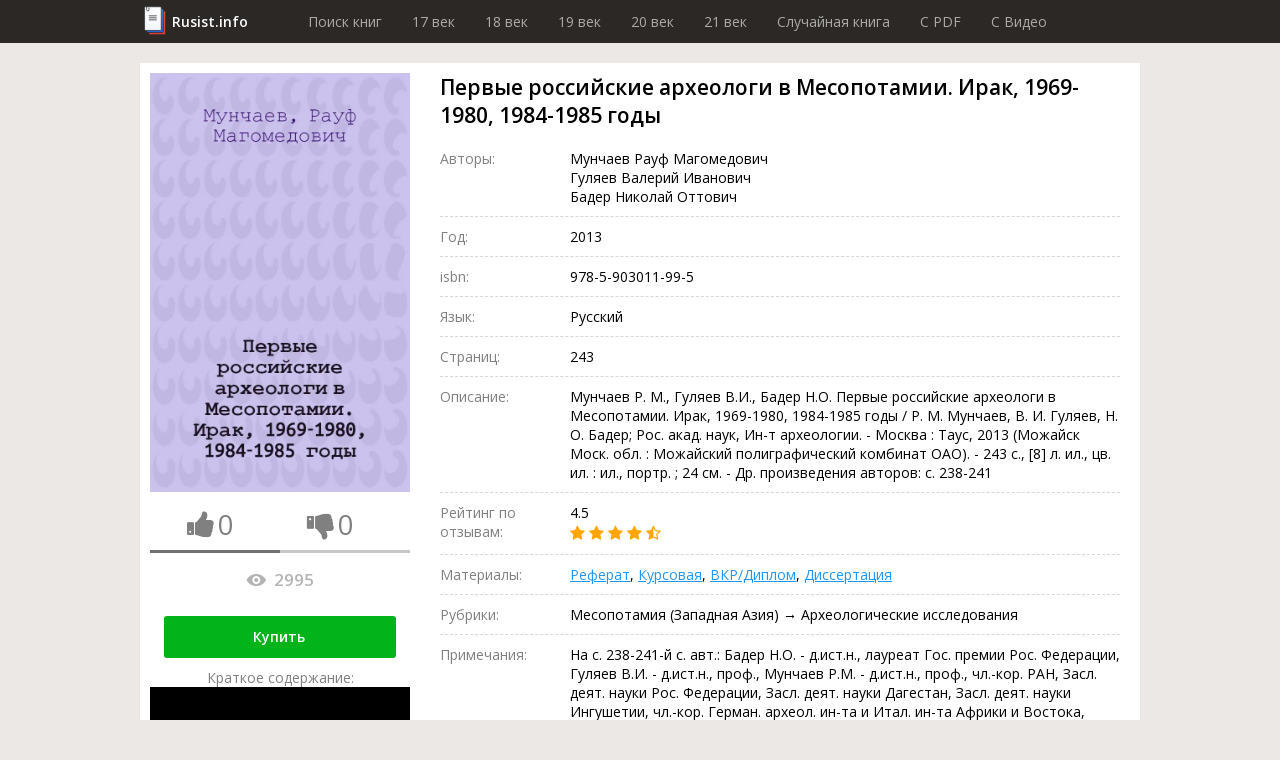

--- FILE ---
content_type: text/html; charset=utf-8
request_url: https://rusist.info/book/10004391
body_size: 15136
content:
<!DOCTYPE html>
<html xmlns="http://www.w3.org/1999/xhtml" xml:lang="ru-ru" lang="ru-ru">
<head>
    <title>Первые российские археологи в Месопотамии. Ирак, 1969-1980, 1984-1985 годы - книга 2013 года</title>
    <meta property="og:title" content="Первые российские археологи в Месопотамии. Ирак, 1969-1980, 1984-1985 годы - книга 2013 года"/>

    <meta property="og:url" content="https://rusist.info/book/10004391"/>

    <meta charset="utf-8">
    <meta http-equiv="content-type" content="text/html; charset=utf-8"/>
    <link href="/assets/favicon.ico" rel="icon" type="image/x-icon"/>
    <meta content='width=device-width, initial-scale=1.0, maximum-scale=1.0, user-scalable=0' name='viewport'/>
    <meta name="theme-color" content="#1e2432">

            <meta property="og:type" content="book"/>
                <meta property="book:isbn" content="978-5-903011-99-5"/>
                    <meta property="og:image" content="https://static.rusist.info/screens/010/004/391.jpg"/>
        <meta property="og:image:width" content="620"/>
        <meta property="og:image:height" content="1000"/>
    
            <meta name="description" content="Мунчаев Р. М., Гуляев В.И., Бадер Н.О. Первые российские археологи в Месопотамии. Ирак, 1969-1980, 1984-1985 годы / Р. М. Мунчаев, В. И. Гуляев, Н. О. Бадер; Рос. акад. наук, Ин-т археологии. - Москва : Таус, 2013 (Можайск Моск. обл. : Можайский полиграфический комбинат ОАО). - 243 с., [8] л. ил., цв. ил. : ил., портр. ; 24 см. - Др. произведения авторов: с. 238-241">
        <meta property="og:description" content="Мунчаев Р. М., Гуляев В.И., Бадер Н.О. Первые российские археологи в Месопотамии. Ирак, 1969-1980, 1984-1985 годы / Р. М. Мунчаев, В. И. Гуляев, Н. О. Бадер; Рос. акад. наук, Ин-т археологии. - Москва : Таус, 2013 (Можайск Моск. обл. : Можайский полиграфический комбинат ОАО). - 243 с., [8] л. ил., цв. ил. : ил., портр. ; 24 см. - Др. произведения авторов: с. 238-241"/>
    
    


        <link href="/assets/css/font-awesome.min.css" rel="stylesheet" type="text/css"/><link href="/assets/css/jquery.fancybox.min.css" rel="stylesheet" type="text/css"/><link href="/cache/css/6c340673658c4363c2da368d89215ee2.css" rel="stylesheet" type="text/css"/>
    <script src="/assets/js/jquery-3.3.1.min.js" type="text/javascript"></script><script src="/assets/js/jquery.fancybox.min.js" type="text/javascript"></script><script src="/assets/js/plupload-2.3.1/js/plupload.full.min.js" type="text/javascript"></script><script src="/cache/js/f6bd91af074b8c872f0bdcd936147e82.js" type="text/javascript"></script>
    <script data-ad-client="ca-pub-7527009443046451" async
            src="https://pagead2.googlesyndication.com/pagead/js/adsbygoogle.js"></script>
</head>
<body>
<header>
    <div class="wrapper">
        <div class="logo"><a href="/">Rusist.info</a></div>
        <nav>
            <ul>
                <li>
                    <a href="/">Поиск книг</a>
                </li>
                <li>
                    <a href="/year/16xx">17 век</a>
                </li>
                <li>
                    <a href="/year/17xx">18 век</a>
                </li>
                <li>
                    <a href="/year/18xx">19 век</a>
                </li>
                <li>
                    <a href="/year/19xx">20 век</a>
                </li>
                <li>
                    <a href="/year/20xx">21 век</a>
                </li>

                <li>
                    <a href="/random">Случайная книга</a>
                </li>

                <li>
                    <a href="/random/pdf">C PDF</a>
                </li>

                <li>
                    <a href="/random/video">C Видео</a>
                </li>
            </ul>
        </nav>
    </div>
</header>



<section class="info-section">
    <div class="wrapper">
        <div class="cover">
            <img src="https://static.rusist.info/screens/010/004/391.jpg" class="img-cover"
                 alt="Первые российские археологи в Месопотамии. Ирак, 1969-1980, 1984-1985 годы">
            <div class="thumb-box">
                <div class="one-thumb">
                    <i id="th-up" class="fa fa-thumbs-up" aria-hidden="true"></i>
                    <div id="likes-qt" class="likes-qt">0</div>
                </div>
                <div class="one-thumb">
                    <i id="th-down" class="fa fa-thumbs-down" aria-hidden="true"></i>
                    <div id="dislikes-qt" class="likes-qt">0</div>
                </div>

                <div class="progress-bar">
                    <div id="likes-line" style="width: 50%;"></div>
                </div>
            </div>

            <div class="view-count-box">
                <div class="views-counter" title="Количество просмотров: Первые российские археологи в Месопотамии. Ирак, 1969-1980, 1984-1985 годы">
                    <div class="icon"></div>
                    2995                </div>
            </div>

            
            <div class="preview-button">
                <a class="button" href="#buyBlock">Купить</a>
                <!--                <a class="button" href="/nofollow/abonement" target="_blank">Купить за 299 рублей</a>-->
                <!--                <span class="caption">В составе абонемента: Три книги на выбор, растущая скидка и многое другое!</span>-->
            </div>

            <div class="preview-button fakevideo-block">
                <span>Краткое содержание:</span>
                <a href="/nofollow/bookvideo" target="_blank">
                    <div class="fakevideo-wr"><div class="fakevideo"></div></div> Экранизация книги
                </a>
            </div>


        </div>
        <div class="base-info">
            <h1 id="book_title">Первые российские археологи в Месопотамии. Ирак, 1969-1980, 1984-1985 годы</h1>
            <div class="properties">
                                    <div class="item">
                        <div class="label">Авторы:</div>
                        <div class="value">
                                                            <!-- <pre style="font-size: 12px; color: #464646; border-left: 1px solid #a50101; padding-left: 10px;">array(6) {
  ["id"]=>
  string(6) "295619"
  ["data"]=>
  string(46) "Мунчаев Рауф Магомедович"
  ["birth"]=>
  string(4) "1928"
  ["die"]=>
  string(0) ""
  ["count"]=>
  string(1) "7"
  ["books"]=>
  array(6) {
    [11308300]=>
    array(16) {
      ["id"]=>
      string(8) "11308300"
      ["title"]=>
      string(174) "Телль Хазна I = Tell Hazna I : культово-административный центр IV-III тыс. до н.э. в Северо-восточной Сирии"
      ["year"]=>
      string(4) "2016"
      ["rating"]=>
      string(3) "4.5"
      ["release_date"]=>
      string(19) "2020-10-14 03:47:47"
      ["released"]=>
      int(1)
      ["authors"]=>
      array(2) {
        [0]=>
        array(5) {
          ["id"]=>
          string(6) "295619"
          ["data"]=>
          string(46) "Мунчаев Рауф Магомедович"
          ["birth"]=>
          string(4) "1928"
          ["die"]=>
          string(0) ""
          ["count"]=>
          string(1) "7"
        }
        [1]=>
        array(5) {
          ["id"]=>
          string(6) "295620"
          ["data"]=>
          string(50) "Амиров Шахмардан Назимович"
          ["birth"]=>
          string(4) "1960"
          ["die"]=>
          string(0) ""
          ["count"]=>
          string(1) "4"
        }
      }
      ["pages"]=>
      NULL
      ["share_vk"]=>
      string(2) "78"
      ["share_ok"]=>
      string(2) "60"
      ["share_fb"]=>
      string(2) "42"
      ["share_tw"]=>
      string(2) "38"
      ["likes"]=>
      string(1) "0"
      ["dislikes"]=>
      string(1) "0"
      ["cover_url"]=>
      array(2) {
        ["full"]=>
        string(50) "https://static.rusist.info/screens/011/308/300.jpg"
        ["small"]=>
        string(56) "https://static.rusist.info/screens/small/011/308/300.jpg"
      }
      ["views"]=>
      string(4) "1587"
    }
    [7735044]=>
    array(16) {
      ["id"]=>
      string(7) "7735044"
      ["title"]=>
      string(209) "Кавказ в эпоху энеолита и ранней бронзы (V-III тыс. до н. э.) : Автореф. дис. на соискание учен. степени д-ра ист. наук : (575)"
      ["year"]=>
      string(4) "1971"
      ["rating"]=>
      string(3) "4.5"
      ["release_date"]=>
      string(19) "2021-07-17 02:27:12"
      ["released"]=>
      int(1)
      ["authors"]=>
      array(1) {
        [0]=>
        array(5) {
          ["id"]=>
          string(6) "295619"
          ["data"]=>
          string(46) "Мунчаев Рауф Магомедович"
          ["birth"]=>
          string(4) "1928"
          ["die"]=>
          string(0) ""
          ["count"]=>
          string(1) "7"
        }
      }
      ["pages"]=>
      NULL
      ["share_vk"]=>
      string(2) "81"
      ["share_ok"]=>
      string(2) "59"
      ["share_fb"]=>
      string(2) "47"
      ["share_tw"]=>
      string(2) "37"
      ["likes"]=>
      string(1) "0"
      ["dislikes"]=>
      string(1) "0"
      ["cover_url"]=>
      array(2) {
        ["full"]=>
        string(50) "https://static.rusist.info/screens/007/735/044.jpg"
        ["small"]=>
        string(56) "https://static.rusist.info/screens/small/007/735/044.jpg"
      }
      ["views"]=>
      string(3) "729"
    }
    [6592452]=>
    array(16) {
      ["id"]=>
      string(7) "6592452"
      ["title"]=>
      string(234) "Отчет о командировке во Францию [для участия в работе IX конгресса доисторических и протоисторических наук. Ницца. 13-18 сент. 1976 г.]"
      ["year"]=>
      string(4) "1977"
      ["rating"]=>
      string(3) "4.5"
      ["release_date"]=>
      string(19) "2021-10-11 16:43:48"
      ["released"]=>
      int(1)
      ["authors"]=>
      array(1) {
        [0]=>
        array(5) {
          ["id"]=>
          string(6) "295619"
          ["data"]=>
          string(46) "Мунчаев Рауф Магомедович"
          ["birth"]=>
          string(4) "1928"
          ["die"]=>
          string(0) ""
          ["count"]=>
          string(1) "7"
        }
      }
      ["pages"]=>
      NULL
      ["share_vk"]=>
      string(2) "99"
      ["share_ok"]=>
      string(2) "56"
      ["share_fb"]=>
      string(2) "54"
      ["share_tw"]=>
      string(2) "38"
      ["likes"]=>
      string(1) "0"
      ["dislikes"]=>
      string(1) "0"
      ["cover_url"]=>
      array(2) {
        ["full"]=>
        string(50) "https://static.rusist.info/screens/006/592/452.jpg"
        ["small"]=>
        string(56) "https://static.rusist.info/screens/small/006/592/452.jpg"
      }
      ["views"]=>
      string(4) "1823"
    }
    [6207074]=>
    array(16) {
      ["id"]=>
      string(7) "6207074"
      ["title"]=>
      string(219) "Раннеземледельческие поселения Северной Месопотамии = Earliest. agricultural settlements of Northern Mesopotamia : Исслед. сов. экспедиции в Ираке"
      ["year"]=>
      string(4) "1981"
      ["rating"]=>
      string(3) "4.5"
      ["release_date"]=>
      string(19) "2021-06-23 05:32:25"
      ["released"]=>
      int(1)
      ["authors"]=>
      array(2) {
        [0]=>
        array(5) {
          ["id"]=>
          string(6) "295619"
          ["data"]=>
          string(46) "Мунчаев Рауф Магомедович"
          ["birth"]=>
          string(4) "1928"
          ["die"]=>
          string(0) ""
          ["count"]=>
          string(1) "7"
        }
        [1]=>
        array(5) {
          ["id"]=>
          string(6) "406503"
          ["data"]=>
          string(48) "Мерперт Николай Яковлевич"
          ["birth"]=>
          string(4) "1922"
          ["die"]=>
          string(0) ""
          ["count"]=>
          string(2) "12"
        }
      }
      ["pages"]=>
      NULL
      ["share_vk"]=>
      string(2) "44"
      ["share_ok"]=>
      string(1) "8"
      ["share_fb"]=>
      string(1) "5"
      ["share_tw"]=>
      string(1) "3"
      ["likes"]=>
      string(1) "0"
      ["dislikes"]=>
      string(1) "0"
      ["cover_url"]=>
      array(2) {
        ["full"]=>
        string(50) "https://static.rusist.info/screens/006/207/074.jpg"
        ["small"]=>
        string(56) "https://static.rusist.info/screens/small/006/207/074.jpg"
      }
      ["views"]=>
      string(4) "2365"
    }
    [7976571]=>
    array(16) {
      ["id"]=>
      string(7) "7976571"
      ["title"]=>
      string(221) "Эпоха меди и бронзы в истории Дагестана. (III-II тыс. до н. э.) : Автореферат дис. на соискание учен. степени кандидата ист. наук"
      ["year"]=>
      string(4) "1953"
      ["rating"]=>
      string(3) "4.5"
      ["release_date"]=>
      string(19) "2022-03-06 16:44:52"
      ["released"]=>
      int(1)
      ["authors"]=>
      array(1) {
        [0]=>
        array(5) {
          ["id"]=>
          string(6) "295619"
          ["data"]=>
          string(46) "Мунчаев Рауф Магомедович"
          ["birth"]=>
          string(4) "1928"
          ["die"]=>
          string(0) ""
          ["count"]=>
          string(1) "7"
        }
      }
      ["pages"]=>
      NULL
      ["share_vk"]=>
      string(1) "0"
      ["share_ok"]=>
      string(1) "0"
      ["share_fb"]=>
      string(1) "0"
      ["share_tw"]=>
      string(1) "0"
      ["likes"]=>
      string(1) "0"
      ["dislikes"]=>
      string(1) "0"
      ["cover_url"]=>
      array(2) {
        ["full"]=>
        string(50) "https://static.rusist.info/screens/007/976/571.jpg"
        ["small"]=>
        string(56) "https://static.rusist.info/screens/small/007/976/571.jpg"
      }
      ["views"]=>
      string(3) "888"
    }
    [518011]=>
    array(16) {
      ["id"]=>
      string(6) "518011"
      ["title"]=>
      string(134) "Телль Хазна I = Tell hazna I : Культово-адм. центр IV-IIIтыс. до н.э. в Сев.-вост. Сирии"
      ["year"]=>
      string(4) "2004"
      ["rating"]=>
      string(3) "4.5"
      ["release_date"]=>
      string(19) "2022-04-08 16:07:18"
      ["released"]=>
      int(1)
      ["authors"]=>
      array(3) {
        [0]=>
        array(5) {
          ["id"]=>
          string(6) "295619"
          ["data"]=>
          string(46) "Мунчаев Рауф Магомедович"
          ["birth"]=>
          string(4) "1928"
          ["die"]=>
          string(0) ""
          ["count"]=>
          string(1) "7"
        }
        [1]=>
        array(5) {
          ["id"]=>
          string(6) "406503"
          ["data"]=>
          string(48) "Мерперт Николай Яковлевич"
          ["birth"]=>
          string(4) "1922"
          ["die"]=>
          string(0) ""
          ["count"]=>
          string(2) "12"
        }
        [2]=>
        array(5) {
          ["id"]=>
          string(6) "295620"
          ["data"]=>
          string(50) "Амиров Шахмардан Назимович"
          ["birth"]=>
          string(4) "1960"
          ["die"]=>
          string(0) ""
          ["count"]=>
          string(1) "4"
        }
      }
      ["pages"]=>
      NULL
      ["share_vk"]=>
      string(2) "31"
      ["share_ok"]=>
      string(1) "2"
      ["share_fb"]=>
      string(1) "9"
      ["share_tw"]=>
      string(1) "9"
      ["likes"]=>
      string(1) "0"
      ["dislikes"]=>
      string(1) "0"
      ["cover_url"]=>
      array(2) {
        ["full"]=>
        string(50) "https://static.rusist.info/screens/000/518/011.jpg"
        ["small"]=>
        string(56) "https://static.rusist.info/screens/small/000/518/011.jpg"
      }
      ["views"]=>
      string(4) "2627"
    }
  }
}
</pre> -->
                                Мунчаев Рауф Магомедович<br>
                                                            <!-- <pre style="font-size: 12px; color: #464646; border-left: 1px solid #a50101; padding-left: 10px;">array(6) {
  ["id"]=>
  string(5) "49026"
  ["data"]=>
  string(44) "Гуляев Валерий Иванович"
  ["birth"]=>
  string(4) "1938"
  ["die"]=>
  string(0) ""
  ["count"]=>
  string(2) "20"
  ["books"]=>
  array(7) {
    [5323708]=>
    array(16) {
      ["id"]=>
      string(7) "5323708"
      ["title"]=>
      string(91) "Доколумбовы плавания в Америку: мифы и реальность"
      ["year"]=>
      string(4) "1991"
      ["rating"]=>
      string(3) "4.5"
      ["release_date"]=>
      string(19) "2020-05-13 02:14:02"
      ["released"]=>
      int(1)
      ["authors"]=>
      array(1) {
        [0]=>
        array(5) {
          ["id"]=>
          string(5) "49026"
          ["data"]=>
          string(44) "Гуляев Валерий Иванович"
          ["birth"]=>
          string(4) "1938"
          ["die"]=>
          string(0) ""
          ["count"]=>
          string(2) "20"
        }
      }
      ["pages"]=>
      NULL
      ["share_vk"]=>
      string(2) "91"
      ["share_ok"]=>
      string(2) "56"
      ["share_fb"]=>
      string(2) "47"
      ["share_tw"]=>
      string(2) "37"
      ["likes"]=>
      string(1) "0"
      ["dislikes"]=>
      string(1) "0"
      ["cover_url"]=>
      array(2) {
        ["full"]=>
        string(50) "https://static.rusist.info/screens/005/323/708.jpg"
        ["small"]=>
        string(56) "https://static.rusist.info/screens/small/005/323/708.jpg"
      }
      ["views"]=>
      string(4) "1773"
    }
    [8272020]=>
    array(16) {
      ["id"]=>
      string(7) "8272020"
      ["title"]=>
      string(348) "Древние цивилизации Мезоамерики : (Происхождение и развитие высоких культур Мексики, Гватемалы и Гондураса по археол. данным) : Автореферат дис. на соискание учен. степени кандидата ист. наук"
      ["year"]=>
      string(4) "1966"
      ["rating"]=>
      string(3) "4.5"
      ["release_date"]=>
      string(19) "2021-11-30 16:56:42"
      ["released"]=>
      int(1)
      ["authors"]=>
      array(1) {
        [0]=>
        array(5) {
          ["id"]=>
          string(5) "49026"
          ["data"]=>
          string(44) "Гуляев Валерий Иванович"
          ["birth"]=>
          string(4) "1938"
          ["die"]=>
          string(0) ""
          ["count"]=>
          string(2) "20"
        }
      }
      ["pages"]=>
      NULL
      ["share_vk"]=>
      string(1) "0"
      ["share_ok"]=>
      string(1) "0"
      ["share_fb"]=>
      string(1) "0"
      ["share_tw"]=>
      string(1) "0"
      ["likes"]=>
      string(1) "0"
      ["dislikes"]=>
      string(1) "0"
      ["cover_url"]=>
      array(2) {
        ["full"]=>
        string(50) "https://static.rusist.info/screens/008/272/020.jpg"
        ["small"]=>
        string(56) "https://static.rusist.info/screens/small/008/272/020.jpg"
      }
      ["views"]=>
      string(4) "2110"
    }
    [6699472]=>
    array(16) {
      ["id"]=>
      string(7) "6699472"
      ["title"]=>
      string(170) "Города-государства майя = Ciudades estados de los majas : (Структура и функции города в раннеклассовом о-ве)"
      ["year"]=>
      string(4) "1979"
      ["rating"]=>
      string(3) "4.5"
      ["release_date"]=>
      string(19) "2022-02-04 07:16:52"
      ["released"]=>
      int(1)
      ["authors"]=>
      array(1) {
        [0]=>
        array(5) {
          ["id"]=>
          string(5) "49026"
          ["data"]=>
          string(44) "Гуляев Валерий Иванович"
          ["birth"]=>
          string(4) "1938"
          ["die"]=>
          string(0) ""
          ["count"]=>
          string(2) "20"
        }
      }
      ["pages"]=>
      NULL
      ["share_vk"]=>
      string(2) "31"
      ["share_ok"]=>
      string(1) "6"
      ["share_fb"]=>
      string(1) "0"
      ["share_tw"]=>
      string(1) "2"
      ["likes"]=>
      string(1) "0"
      ["dislikes"]=>
      string(1) "0"
      ["cover_url"]=>
      array(2) {
        ["full"]=>
        string(50) "https://static.rusist.info/screens/006/699/472.jpg"
        ["small"]=>
        string(56) "https://static.rusist.info/screens/small/006/699/472.jpg"
      }
      ["views"]=>
      string(4) "1370"
    }
    [5323709]=>
    array(16) {
      ["id"]=>
      string(7) "5323709"
      ["title"]=>
      string(86) "Загадки погибших цивилизаций : Кн. для учащихся"
      ["year"]=>
      string(4) "1992"
      ["rating"]=>
      string(3) "4.5"
      ["release_date"]=>
      string(19) "2021-10-22 15:31:36"
      ["released"]=>
      int(1)
      ["authors"]=>
      array(1) {
        [0]=>
        array(5) {
          ["id"]=>
          string(5) "49026"
          ["data"]=>
          string(44) "Гуляев Валерий Иванович"
          ["birth"]=>
          string(4) "1938"
          ["die"]=>
          string(0) ""
          ["count"]=>
          string(2) "20"
        }
      }
      ["pages"]=>
      NULL
      ["share_vk"]=>
      string(2) "45"
      ["share_ok"]=>
      string(1) "5"
      ["share_fb"]=>
      string(1) "9"
      ["share_tw"]=>
      string(2) "10"
      ["likes"]=>
      string(1) "0"
      ["dislikes"]=>
      string(1) "0"
      ["cover_url"]=>
      array(2) {
        ["full"]=>
        string(50) "https://static.rusist.info/screens/005/323/709.jpg"
        ["small"]=>
        string(56) "https://static.rusist.info/screens/small/005/323/709.jpg"
      }
      ["views"]=>
      string(4) "2667"
    }
    [6626149]=>
    array(16) {
      ["id"]=>
      string(7) "6626149"
      ["title"]=>
      string(263) "Численный анализ деформирования оболочек в неклассической и классической постановках : Автореф. дис. на соиск. учен. степ. д-ра техн. наук : (01.02.03)"
      ["year"]=>
      string(4) "1978"
      ["rating"]=>
      string(3) "4.5"
      ["release_date"]=>
      string(19) "2022-03-30 03:50:13"
      ["released"]=>
      int(1)
      ["authors"]=>
      array(1) {
        [0]=>
        array(5) {
          ["id"]=>
          string(5) "49026"
          ["data"]=>
          string(44) "Гуляев Валерий Иванович"
          ["birth"]=>
          string(4) "1938"
          ["die"]=>
          string(0) ""
          ["count"]=>
          string(2) "20"
        }
      }
      ["pages"]=>
      NULL
      ["share_vk"]=>
      string(2) "34"
      ["share_ok"]=>
      string(1) "5"
      ["share_fb"]=>
      string(1) "9"
      ["share_tw"]=>
      string(1) "9"
      ["likes"]=>
      string(1) "0"
      ["dislikes"]=>
      string(1) "0"
      ["cover_url"]=>
      array(2) {
        ["full"]=>
        string(50) "https://static.rusist.info/screens/006/626/149.jpg"
        ["small"]=>
        string(56) "https://static.rusist.info/screens/small/006/626/149.jpg"
      }
      ["views"]=>
      string(4) "2355"
    }
    [6536489]=>
    array(16) {
      ["id"]=>
      string(7) "6536489"
      ["title"]=>
      string(56) "Сколько раз открывали Америку?"
      ["year"]=>
      string(4) "1978"
      ["rating"]=>
      string(3) "4.5"
      ["release_date"]=>
      string(19) "2022-04-16 14:13:10"
      ["released"]=>
      int(1)
      ["authors"]=>
      array(1) {
        [0]=>
        array(5) {
          ["id"]=>
          string(5) "49026"
          ["data"]=>
          string(44) "Гуляев Валерий Иванович"
          ["birth"]=>
          string(4) "1938"
          ["die"]=>
          string(0) ""
          ["count"]=>
          string(2) "20"
        }
      }
      ["pages"]=>
      NULL
      ["share_vk"]=>
      string(1) "0"
      ["share_ok"]=>
      string(1) "0"
      ["share_fb"]=>
      string(1) "0"
      ["share_tw"]=>
      string(1) "0"
      ["likes"]=>
      string(1) "0"
      ["dislikes"]=>
      string(1) "0"
      ["cover_url"]=>
      array(2) {
        ["full"]=>
        string(50) "https://static.rusist.info/screens/006/536/489.jpg"
        ["small"]=>
        string(56) "https://static.rusist.info/screens/small/006/536/489.jpg"
      }
      ["views"]=>
      string(4) "2012"
    }
    [6311730]=>
    array(16) {
      ["id"]=>
      string(7) "6311730"
      ["title"]=>
      string(80) "Древние майя : Загадки погибшей цивилизации"
      ["year"]=>
      string(4) "1983"
      ["rating"]=>
      string(3) "4.5"
      ["release_date"]=>
      string(19) "2021-02-12 15:52:38"
      ["released"]=>
      int(1)
      ["authors"]=>
      array(1) {
        [0]=>
        array(5) {
          ["id"]=>
          string(5) "49026"
          ["data"]=>
          string(44) "Гуляев Валерий Иванович"
          ["birth"]=>
          string(4) "1938"
          ["die"]=>
          string(0) ""
          ["count"]=>
          string(2) "20"
        }
      }
      ["pages"]=>
      NULL
      ["share_vk"]=>
      string(2) "10"
      ["share_ok"]=>
      string(1) "0"
      ["share_fb"]=>
      string(1) "0"
      ["share_tw"]=>
      string(1) "0"
      ["likes"]=>
      string(1) "0"
      ["dislikes"]=>
      string(1) "0"
      ["cover_url"]=>
      array(2) {
        ["full"]=>
        string(50) "https://static.rusist.info/screens/006/311/730.jpg"
        ["small"]=>
        string(56) "https://static.rusist.info/screens/small/006/311/730.jpg"
      }
      ["views"]=>
      string(3) "945"
    }
  }
}
</pre> -->
                                Гуляев Валерий Иванович<br>
                                                            <!-- <pre style="font-size: 12px; color: #464646; border-left: 1px solid #a50101; padding-left: 10px;">array(6) {
  ["id"]=>
  string(6) "299457"
  ["data"]=>
  string(40) "Бадер Николай Оттович"
  ["birth"]=>
  string(4) "1935"
  ["die"]=>
  string(0) ""
  ["count"]=>
  string(1) "7"
  ["books"]=>
  array(6) {
    [8232864]=>
    array(16) {
      ["id"]=>
      string(7) "8232864"
      ["title"]=>
      string(177) "О соотношении верхнепалеолитических и мезолитических культур Крыма, Кавказа и Ближнего Востока"
      ["year"]=>
      string(4) "1964"
      ["rating"]=>
      string(3) "4.5"
      ["release_date"]=>
      string(19) "2021-03-12 10:16:43"
      ["released"]=>
      int(1)
      ["authors"]=>
      array(1) {
        [0]=>
        array(5) {
          ["id"]=>
          string(6) "299457"
          ["data"]=>
          string(40) "Бадер Николай Оттович"
          ["birth"]=>
          string(4) "1935"
          ["die"]=>
          string(0) ""
          ["count"]=>
          string(1) "7"
        }
      }
      ["pages"]=>
      NULL
      ["share_vk"]=>
      string(2) "33"
      ["share_ok"]=>
      string(2) "10"
      ["share_fb"]=>
      string(1) "4"
      ["share_tw"]=>
      string(1) "4"
      ["likes"]=>
      string(1) "0"
      ["dislikes"]=>
      string(1) "0"
      ["cover_url"]=>
      array(2) {
        ["full"]=>
        string(50) "https://static.rusist.info/screens/008/232/864.jpg"
        ["small"]=>
        string(56) "https://static.rusist.info/screens/small/008/232/864.jpg"
      }
      ["views"]=>
      string(4) "2036"
    }
    [5603204]=>
    array(16) {
      ["id"]=>
      string(7) "5603204"
      ["title"]=>
      string(23) "Мезолит СССР"
      ["year"]=>
      string(4) "1989"
      ["rating"]=>
      string(3) "4.5"
      ["release_date"]=>
      string(19) "2022-03-05 05:42:21"
      ["released"]=>
      int(1)
      ["authors"]=>
      array(1) {
        [0]=>
        array(5) {
          ["id"]=>
          string(6) "299457"
          ["data"]=>
          string(40) "Бадер Николай Оттович"
          ["birth"]=>
          string(4) "1935"
          ["die"]=>
          string(0) ""
          ["count"]=>
          string(1) "7"
        }
      }
      ["pages"]=>
      NULL
      ["share_vk"]=>
      string(2) "28"
      ["share_ok"]=>
      string(1) "6"
      ["share_fb"]=>
      string(1) "0"
      ["share_tw"]=>
      string(1) "3"
      ["likes"]=>
      string(1) "0"
      ["dislikes"]=>
      string(1) "0"
      ["cover_url"]=>
      array(2) {
        ["full"]=>
        string(50) "https://static.rusist.info/screens/005/603/204.jpg"
        ["small"]=>
        string(56) "https://static.rusist.info/screens/small/005/603/204.jpg"
      }
      ["views"]=>
      string(4) "2495"
    }
    [5535190]=>
    array(16) {
      ["id"]=>
      string(7) "5535190"
      ["title"]=>
      string(184) "Древнейшие земледельцы Северной Месопотамии : Автореф. дис. на соиск. учен. степ. д-ра ист. наук : (07.00.06)"
      ["year"]=>
      string(4) "1989"
      ["rating"]=>
      string(3) "4.5"
      ["release_date"]=>
      string(19) "2021-12-31 19:47:28"
      ["released"]=>
      int(1)
      ["authors"]=>
      array(1) {
        [0]=>
        array(5) {
          ["id"]=>
          string(6) "299457"
          ["data"]=>
          string(40) "Бадер Николай Оттович"
          ["birth"]=>
          string(4) "1935"
          ["die"]=>
          string(0) ""
          ["count"]=>
          string(1) "7"
        }
      }
      ["pages"]=>
      NULL
      ["share_vk"]=>
      string(1) "0"
      ["share_ok"]=>
      string(1) "0"
      ["share_fb"]=>
      string(1) "0"
      ["share_tw"]=>
      string(1) "0"
      ["likes"]=>
      string(1) "0"
      ["dislikes"]=>
      string(1) "0"
      ["cover_url"]=>
      array(2) {
        ["full"]=>
        string(50) "https://static.rusist.info/screens/005/535/190.jpg"
        ["small"]=>
        string(56) "https://static.rusist.info/screens/small/005/535/190.jpg"
      }
      ["views"]=>
      string(4) "2720"
    }
    [5535191]=>
    array(16) {
      ["id"]=>
      string(7) "5535191"
      ["title"]=>
      string(297) "Древнейшие земледельцы Северной Месопотамии = Earliest cultivators in Northern Mesopotamia : Исслед. Сов. археол. экспедиции в Ираке, на поселениях телль Магзалия, тель Сотто, Кюльтепе"
      ["year"]=>
      string(4) "1989"
      ["rating"]=>
      string(3) "4.5"
      ["release_date"]=>
      string(19) "2021-06-28 07:47:27"
      ["released"]=>
      int(1)
      ["authors"]=>
      array(1) {
        [0]=>
        array(5) {
          ["id"]=>
          string(6) "299457"
          ["data"]=>
          string(40) "Бадер Николай Оттович"
          ["birth"]=>
          string(4) "1935"
          ["die"]=>
          string(0) ""
          ["count"]=>
          string(1) "7"
        }
      }
      ["pages"]=>
      NULL
      ["share_vk"]=>
      string(1) "6"
      ["share_ok"]=>
      string(1) "0"
      ["share_fb"]=>
      string(1) "0"
      ["share_tw"]=>
      string(1) "0"
      ["likes"]=>
      string(1) "0"
      ["dislikes"]=>
      string(1) "0"
      ["cover_url"]=>
      array(2) {
        ["full"]=>
        string(50) "https://static.rusist.info/screens/005/535/191.jpg"
        ["small"]=>
        string(56) "https://static.rusist.info/screens/small/005/535/191.jpg"
      }
      ["views"]=>
      string(4) "2948"
    }
    [7607847]=>
    array(16) {
      ["id"]=>
      string(7) "7607847"
      ["title"]=>
      string(54) "Отчет о командировке в Англию"
      ["year"]=>
      string(4) "1974"
      ["rating"]=>
      string(3) "4.5"
      ["release_date"]=>
      string(19) "2021-11-20 05:41:03"
      ["released"]=>
      int(1)
      ["authors"]=>
      array(1) {
        [0]=>
        array(5) {
          ["id"]=>
          string(6) "299457"
          ["data"]=>
          string(40) "Бадер Николай Оттович"
          ["birth"]=>
          string(4) "1935"
          ["die"]=>
          string(0) ""
          ["count"]=>
          string(1) "7"
        }
      }
      ["pages"]=>
      NULL
      ["share_vk"]=>
      string(2) "50"
      ["share_ok"]=>
      string(2) "10"
      ["share_fb"]=>
      string(1) "9"
      ["share_tw"]=>
      string(1) "5"
      ["likes"]=>
      string(1) "0"
      ["dislikes"]=>
      string(1) "0"
      ["cover_url"]=>
      array(2) {
        ["full"]=>
        string(50) "https://static.rusist.info/screens/007/607/847.jpg"
        ["small"]=>
        string(56) "https://static.rusist.info/screens/small/007/607/847.jpg"
      }
      ["views"]=>
      string(4) "1662"
    }
    [8232863]=>
    array(16) {
      ["id"]=>
      string(7) "8232863"
      ["title"]=>
      string(317) "Историко-культурные области верхнепалеолитического и мезолитического времени в Восточном Средиземноморье : Автореферат дис. на соискание учен. степени кандидата ист. наук"
      ["year"]=>
      string(4) "1965"
      ["rating"]=>
      string(3) "4.5"
      ["release_date"]=>
      string(19) "2021-12-28 21:57:37"
      ["released"]=>
      int(1)
      ["authors"]=>
      array(1) {
        [0]=>
        array(5) {
          ["id"]=>
          string(6) "299457"
          ["data"]=>
          string(40) "Бадер Николай Оттович"
          ["birth"]=>
          string(4) "1935"
          ["die"]=>
          string(0) ""
          ["count"]=>
          string(1) "7"
        }
      }
      ["pages"]=>
      NULL
      ["share_vk"]=>
      string(1) "0"
      ["share_ok"]=>
      string(1) "0"
      ["share_fb"]=>
      string(1) "0"
      ["share_tw"]=>
      string(1) "0"
      ["likes"]=>
      string(1) "0"
      ["dislikes"]=>
      string(1) "0"
      ["cover_url"]=>
      array(2) {
        ["full"]=>
        string(50) "https://static.rusist.info/screens/008/232/863.jpg"
        ["small"]=>
        string(56) "https://static.rusist.info/screens/small/008/232/863.jpg"
      }
      ["views"]=>
      string(4) "1469"
    }
  }
}
</pre> -->
                                Бадер Николай Оттович<br>
                                                    </div>
                    </div>
                                                <div class="item">
                    <div class="label">Год:</div>
                    <div class="value">2013</div>
                </div>
                                    <div class="item">
                        <div class="label">isbn:</div>
                        <div class="value">978-5-903011-99-5</div>
                    </div>
                                <div class="item">
                    <div class="label">Язык:</div>
                    <div class="value">Русский</div>
                </div>

                                    <div class="item">
                        <div class="label">Страниц:</div>
                        <div class="value">243</div>
                    </div>
                                
                
                
                
                
                
                <div class="item">
                    <div class="label">Описание:</div>
                    <div class="value">Мунчаев Р. М., Гуляев В.И., Бадер Н.О. Первые российские археологи в Месопотамии. Ирак, 1969-1980, 1984-1985 годы / Р. М. Мунчаев, В. И. Гуляев, Н. О. Бадер; Рос. акад. наук, Ин-т археологии. - Москва : Таус, 2013 (Можайск Моск. обл. : Можайский полиграфический комбинат ОАО). - 243 с., [8] л. ил., цв. ил. : ил., портр. ; 24 см. - Др. произведения авторов: с. 238-241</div>
                </div>
                <div class="item">
                    <div class="label">Рейтинг по отзывам:</div>
                    <div class="value">4.5                        <div class="stars">
                                                                                                <i class="fa fa-star"></i>
                                                                                                                                <i class="fa fa-star"></i>
                                                                                                                                <i class="fa fa-star"></i>
                                                                                                                                <i class="fa fa-star"></i>
                                                                                                                                <i class="fa fa-star-half-o"></i>
                                                                                    </div>
                    </div>
                </div>
                <div class="item">
                    <div class="label">Материалы:</div>
                    <div class="value">
                        <a href="#referat" data-click="[data-show-block='#referat_tab']">Реферат</a>,
                        <a href="#kusrovaya" data-click="[data-show-block='#kusrovaya_tab']">Курсовая</a>,
                        <a href="#vkr" data-click="[data-show-block='#vkr_tab']">ВКР/Диплом</a>,
                        <a href="#dissert" data-click="[data-show-block='#dissert_tab']">Диссертация</a>
                    </div>
                </div>
                <div class="item">
                    <div class="label">Рубрики:</div>
                    <div class="value">Месопотамия (Западная Азия) &rarr; Археологические исследования </div>
                </div>

                                    <div class="item">
                        <div class="label">Примечания:</div>
                        <div class="value">На с. 238-241-й с. авт.: Бадер Н.О. - д.ист.н., лауреат Гос. премии Рос. Федерации, Гуляев В.И. - д.ист.н., проф., Мунчаев Р.М. - д.ист.н., проф., чл.-кор. РАН, Засл. деят. науки Рос. Федерации, Засл. деят. науки Дагестан, Засл. деят. науки Ингушетии, чл.-кор. Герман. археол. ин-та и Итал. ин-та Африки и Востока, лауреат гос. премии . - Др. произведения авторов: с. 238-241</div>
                    </div>
                
                
                
                
                
                
                
                
                <div class="item">
                    <div class="label">Дата создания:</div>
                    <div class="value">2021-01-11 08:23:26                                            </div>
                </div>
                <div class="item">
                    <div class="label">Соц. сети:</div>
                    <div class="value">
                        <div class="social">
                                    <span class="link" id="vk">
                                        <i class="fa fa-vk" aria-hidden="true"></i>
                                        25                                    </span>
                            <span class="link" id="ok">
                                        <i class="fa fa-odnoklassniki" aria-hidden="true"></i>
                                        10                                    </span>
                            <span class="link" id="fb">
                                        <i class="fa fa-facebook" aria-hidden="true"></i>
                                        4                                    </span>
                            <span class="link" id="tw">
                                        <i class="fa fa-twitter" aria-hidden="true"></i>
                                        1                                    </span>
                        </div>
                    </div>
                </div>

                <div class="item">
                    <div class="label">Важно</div>
                    <div class="value">
                        <a id="main_restoration_link" href="#restoration">Реставрация книги</a>
                        <img class="main-restoration-img" src="/assets/img/restoration.jpg" onclick="main_restoration_link.click()">
                    </div>
                </div>

            </div>

            <div class="edit-box">
                <div class="label">Пожалуйста, помогите актуализировать информацию</div>
                <a class="scroll" id="edit-photo" href="#users_info">
                    <div class="edit-photo">
                        <div class="border">
                            <i class="fa fa-camera" aria-hidden="true"></i>
                            Загрузить фотографию актуальной обложки книги
                        </div>
                    </div>
                </a>
                <a class="scroll" href="#users_info">
                    <div class="edit-text">
                        <div class="border">
                            <i class="fa fa-pencil" aria-hidden="true"></i>
                            Дополнить или обновить информацию о книге
                        </div>
                    </div>
                </a>
            </div>
        </div>
    </div>
</section>
<section id="buyBlock">
    <div class="wrapper">
        <h2 class="section-label">Купить</h2>
        <ul class="fake-buy-list">
                            <li class="item">
                    <div class="info">
                        <div class="name">Лабиринт</div>
                        <div class="stars">
                                                                                                <i class="fa fa-star"></i>
                                                                                                                                <i class="fa fa-star"></i>
                                                                                                                                <i class="fa fa-star"></i>
                                                                                                                                <i class="fa fa-star"></i>
                                                                                                                                <i class="fa fa-star"></i>
                                                                                    </div>
                        <div class="delivery">
    <div class="info">
        <i class="fa fa-truck"></i>

                    150р.
                            Завтра
                    
        
    </div>
            <div class="info"><i class="fa fa-shopping-cart"></i> Самовывоз</div>
    </div>                    </div>
                                            <a class="button" href="/nofollow/labyrinth" target="_blank">Посмотреть</a>
                                    </li>
                                            <li class="item">
                    <div class="info">
                        <div class="name">Яндекс Маркет</div>
                        <div class="stars">
                                                                                                <i class="fa fa-star"></i>
                                                                                                                                <i class="fa fa-star"></i>
                                                                                                                                <i class="fa fa-star"></i>
                                                                                                                                <i class="fa fa-star"></i>
                                                                                                                                <i class="fa fa-star"></i>
                                                                                    </div>
                        <div class="delivery">
    <div class="info">
        <i class="fa fa-truck"></i>

                    150р.
                            Завтра
                    
        
    </div>
            <div class="info"><i class="fa fa-shopping-cart"></i> Самовывоз</div>
    </div>                    </div>
                                            <a class="button" href="/nofollow/yandex.market" target="_blank">Посмотреть</a>
                                    </li>
                                            <li class="item">
                    <div class="info">
                        <div class="name">Ozon</div>
                        <div class="stars">
                                                                                                <i class="fa fa-star"></i>
                                                                                                                                <i class="fa fa-star"></i>
                                                                                                                                <i class="fa fa-star"></i>
                                                                                                                                <i class="fa fa-star"></i>
                                                                                                                                <i class="fa fa-star"></i>
                                                                                    </div>
                        <div class="delivery">
    <div class="info">
        <i class="fa fa-truck"></i>

                    Бесплатно
        
                    в пункт выдачи
        
    </div>
    </div>                    </div>
                                            <a class="button" href="/nofollow/ozon" target="_blank">Посмотреть</a>
                                    </li>
                                            <li class="item">
                    <div class="info">
                        <div class="name">AliExpress</div>
                        <div class="stars">
                                                                                                <i class="fa fa-star"></i>
                                                                                                                                <i class="fa fa-star"></i>
                                                                                                                                <i class="fa fa-star"></i>
                                                                                                                                <i class="fa fa-star"></i>
                                                                                                                                <i class="fa fa-star"></i>
                                                                                    </div>
                        <div class="delivery">
    <div class="info">
        <i class="fa fa-truck"></i>

                    Бесплатно
        
        
    </div>
    </div>                    </div>
                                            <a class="button" href="/nofollow/aliexpress" target="_blank">Посмотреть</a>
                                    </li>
                                            <li class="item">
                    <div class="info">
                        <div class="name">Буквоед</div>
                        <div class="stars">
                                                                                                <i class="fa fa-star"></i>
                                                                                                                                <i class="fa fa-star"></i>
                                                                                                                                <i class="fa fa-star"></i>
                                                                                                                                <i class="fa fa-star"></i>
                                                                                                                                <i class="fa fa-star"></i>
                                                                                    </div>
                        <div class="delivery">
    <div class="info">
        <i class="fa fa-truck"></i>

                    200р.
                            Сегодня
                    
        
    </div>
            <div class="info"><i class="fa fa-shopping-cart"></i> Самовывоз</div>
    </div>                    </div>
                                            <a class="button" href="/nofollow/bookworm" target="_blank">Посмотреть</a>
                                    </li>
                                            <li class="item">
                    <div class="info">
                        <div class="name">ЛитРес</div>
                        <div class="stars">
                                                                                                <i class="fa fa-star"></i>
                                                                                                                                <i class="fa fa-star"></i>
                                                                                                                                <i class="fa fa-star"></i>
                                                                                                                                <i class="fa fa-star"></i>
                                                                                                                                <i class="fa fa-star"></i>
                                                                                    </div>
                        <div class="delivery">
    <div class="info">
        <i class="fa fa-truck"></i>

                    Бесплатно
        
        
    </div>
    </div>                    </div>
                                            <span class="button disabled">Недоступно</span>
                                    </li>
                                            <li class="item">
                    <div class="info">
                        <div class="name">Подписные издания</div>
                        <div class="stars">
                                                                                                <i class="fa fa-star"></i>
                                                                                                                                <i class="fa fa-star"></i>
                                                                                                                                <i class="fa fa-star"></i>
                                                                                                                                <i class="fa fa-star"></i>
                                                                                                                                <i class="fa fa-star-half-o"></i>
                                                                                    </div>
                        <div class="delivery">
    <div class="info">
        <i class="fa fa-truck"></i>

                    100р.
                            2-3 дн.
                    
        
    </div>
            <div class="info"><i class="fa fa-shopping-cart"></i> Самовывоз</div>
    </div>                    </div>
                                            <a class="button" href="/nofollow/subscr" target="_blank">Посмотреть</a>
                                    </li>
                                            <li class="item">
                    <div class="info">
                        <div class="name">Smart Reading</div>
                        <div class="stars">
                                                                                                <i class="fa fa-star"></i>
                                                                                                                                <i class="fa fa-star"></i>
                                                                                                                                <i class="fa fa-star"></i>
                                                                                                                                <i class="fa fa-star-half-o"></i>
                                                                                                                                <i class="fa fa-star-o"></i>
                                                                                    </div>
                        <div class="delivery">
    <div class="info">
        <i class="fa fa-truck"></i>

                    300р.
                            2-3 дн.
                    
        
    </div>
    </div>                    </div>
                                            <a class="button" href="/nofollow/smart_reading" target="_blank">Посмотреть</a>
                                    </li>
                                            <li class="item">
                    <div class="info">
                        <div class="name">Миф</div>
                        <div class="stars">
                                                                                                <i class="fa fa-star"></i>
                                                                                                                                <i class="fa fa-star"></i>
                                                                                                                                <i class="fa fa-star"></i>
                                                                                                                                <i class="fa fa-star"></i>
                                                                                                                                <i class="fa fa-star-o"></i>
                                                                                    </div>
                        <div class="delivery">
    <div class="info">
        <i class="fa fa-truck"></i>

                    250р.
                            Завтра
                    
        
    </div>
    </div>                    </div>
                                            <a class="button" href="/nofollow/mif" target="_blank">Посмотреть</a>
                                    </li>
                                            <li class="item">
                    <div class="info">
                        <div class="name">AbeBooks</div>
                        <div class="stars">
                                                                                                <i class="fa fa-star"></i>
                                                                                                                                <i class="fa fa-star"></i>
                                                                                                                                <i class="fa fa-star"></i>
                                                                                                                                <i class="fa fa-star-o"></i>
                                                                                                                                <i class="fa fa-star-o"></i>
                                                                                    </div>
                        <div class="delivery">
    <div class="info">
        <i class="fa fa-truck"></i>

                    100р.
                            2-3 дн.
                    
        
    </div>
    </div>                    </div>
                                            <a class="button" href="/nofollow/abebooks" target="_blank">Посмотреть</a>
                                    </li>
                                            <li class="item">
                    <div class="info">
                        <div class="name">Читай-город</div>
                        <div class="stars">
                                                                                                <i class="fa fa-star"></i>
                                                                                                                                <i class="fa fa-star"></i>
                                                                                                                                <i class="fa fa-star"></i>
                                                                                                                                <i class="fa fa-star"></i>
                                                                                                                                <i class="fa fa-star-half-o"></i>
                                                                                    </div>
                        <div class="delivery">
    <div class="info">
        <i class="fa fa-truck"></i>

                    250р.
                            Завтра
                    
        
    </div>
    </div>                    </div>
                                            <a class="button" href="/nofollow/read_city" target="_blank">Посмотреть</a>
                                    </li>
                                            <li class="item">
                    <div class="info">
                        <div class="name">Mynamebook</div>
                        <div class="stars">
                                                                                                <i class="fa fa-star"></i>
                                                                                                                                <i class="fa fa-star"></i>
                                                                                                                                <i class="fa fa-star"></i>
                                                                                                                                <i class="fa fa-star-o"></i>
                                                                                                                                <i class="fa fa-star-o"></i>
                                                                                    </div>
                        <div class="delivery">
    <div class="info">
        <i class="fa fa-truck"></i>

                    300р.
                            Сегодня
                    
        
    </div>
    </div>                    </div>
                                            <a class="button" href="/nofollow/mynamebook" target="_blank">Посмотреть</a>
                                    </li>
                                            <li class="item">
                    <div class="info">
                        <div class="name">Magic-kniga</div>
                        <div class="stars">
                                                                                                <i class="fa fa-star"></i>
                                                                                                                                <i class="fa fa-star"></i>
                                                                                                                                <i class="fa fa-star-half-o"></i>
                                                                                                                                <i class="fa fa-star-o"></i>
                                                                                                                                <i class="fa fa-star-o"></i>
                                                                                    </div>
                        <div class="delivery">
    <div class="info">
        <i class="fa fa-truck"></i>

                    75р.
                            Завтра
                    
        
    </div>
            <div class="info"><i class="fa fa-shopping-cart"></i> Самовывоз</div>
    </div>                    </div>
                                            <a class="button" href="/nofollow/magic_kniga" target="_blank">Посмотреть</a>
                                    </li>
                                            <li class="item">
                    <div class="info">
                        <div class="name">Альпина книги</div>
                        <div class="stars">
                                                                                                <i class="fa fa-star"></i>
                                                                                                                                <i class="fa fa-star"></i>
                                                                                                                                <i class="fa fa-star"></i>
                                                                                                                                <i class="fa fa-star-half-o"></i>
                                                                                                                                <i class="fa fa-star-o"></i>
                                                                                    </div>
                        <div class="delivery">
    <div class="info">
        <i class="fa fa-truck"></i>

                    130р.
                            2-3 дн.
                    
        
    </div>
            <div class="info"><i class="fa fa-shopping-cart"></i> Самовывоз</div>
    </div>                    </div>
                                            <a class="button" href="/nofollow/alpina" target="_blank">Посмотреть</a>
                                    </li>
                                            <li class="item">
                    <div class="info">
                        <div class="name">Искусница</div>
                        <div class="stars">
                                                                                                <i class="fa fa-star"></i>
                                                                                                                                <i class="fa fa-star"></i>
                                                                                                                                <i class="fa fa-star"></i>
                                                                                                                                <i class="fa fa-star-half-o"></i>
                                                                                                                                <i class="fa fa-star-o"></i>
                                                                                    </div>
                        <div class="delivery">
    <div class="info">
        <i class="fa fa-truck"></i>

                    120р.
                            2-3 дн.
                    
        
    </div>
    </div>                    </div>
                                            <a class="button" href="/nofollow/artful_woman" target="_blank">Посмотреть</a>
                                    </li>
                                    </ul>
    </div>
</section>

<span id="referat"></span>
<span id="kusrovaya"></span>
<span id="vkr"></span>
<span id="dissert"></span>
<span id="earn"></span>

<section style="height: auto !important;" class="dissert">
    <div class="wrapper">
        <div class="tab-list">
            <div class="tab-el"><button class="btn-light active" data-active-group="dissert" data-hide-block=".dissert_block" data-show-block="#referat_tab">Реферат</button></div>
            <div class="tab-el"><button class="btn-light" data-active-group="dissert" data-hide-block=".dissert_block" data-show-block="#kusrovaya_tab">Курсовая</button></div>
            <div class="tab-el"><button class="btn-light" data-active-group="dissert" data-hide-block=".dissert_block" data-show-block="#vkr_tab">ВКР/Диплом</button></div>
            <div class="tab-el"><button class="btn-light" data-active-group="dissert" data-hide-block=".dissert_block" data-show-block="#dissert_tab">Диссертация</button></div>
            <div class="tab-el"><button class="btn-light" data-active-group="dissert" data-hide-block=".dissert_block" data-show-block="#earn_tab">Заработать на знаниях</button></div>
        </div>

        <div id="referat_tab" class="dissert_block">
            <h2 class="section-label">Реферат по теме Первые российские археологи в Месопотамии. Ирак, 1969-1980, 1984-1985 годы</h2>
            <div class="btn-list">
                <a class="btn" href="/nofollow/referat_buy" target="_blank">Заказать реферат</a>
                <a class="btn" href="/nofollow/referat_price" target="_blank">Узнать стоимость</a>
                <a class="btn" href="/nofollow/referat_download" target="_blank">Скачать пример</a>
            </div>
        </div>

        <div id="kusrovaya_tab" class="dissert_block" style="display: none">
            <h2 class="section-label">Курсовая по теме Первые российские археологи в Месопотамии. Ирак, 1969-1980, 1984-1985 годы</h2>
            <div class="btn-list">
                <a class="btn" href="/nofollow/kusrovaya_buy" target="_blank">Заказать курсовую</a>
                <a class="btn" href="/nofollow/kusrovaya_price" target="_blank">Узнать стоимость</a>
                <a class="btn" href="/nofollow/kusrovaya_download" target="_blank">Скачать пример</a>
            </div>
        </div>

        <div id="vkr_tab" class="dissert_block" style="display: none">
            <h2 class="section-label">ВКР/Диплом по теме Первые российские археологи в Месопотамии. Ирак, 1969-1980, 1984-1985 годы</h2>
            <div class="btn-list">
                <a class="btn" href="/nofollow/vkr_buy" target="_blank">Заказать диплом</a>
                <a class="btn" href="/nofollow/vkr_price" target="_blank">Узнать стоимость</a>
                <a class="btn" href="/nofollow/vkr_download" target="_blank">Скачать пример</a>
            </div>
        </div>

        <div id="dissert_tab" class="dissert_block" style="display: none">
            <h2 class="section-label">Диссертация по теме Первые российские археологи в Месопотамии. Ирак, 1969-1980, 1984-1985 годы</h2>
            <div class="btn-list">
                <a class="btn" href="/nofollow/dissert_buy" target="_blank">Заказать диссертацию</a>
                <a class="btn" href="/nofollow/dissert_price" target="_blank">Узнать стоимость</a>
                <a class="btn" href="/nofollow/dissert_download" target="_blank">Скачать пример</a>
            </div>
        </div>

        <div id="earn_tab" class="dissert_block" style="display: none">
            <h2 class="section-label">Заработать на знаниях по теме Первые российские археологи в Месопотамии. Ирак, 1969-1980, 1984-1985 годы</h2>
            <div class="btn-list">
                <a class="btn" href="/nofollow/earn" target="_blank">Заработать от 15 000 руб. до 150 000 руб.</a>
            </div>
        </div>
    </div>
</section>

    
<section class="quiz-section">
    <div class="wrapper opacity">
        Помогите сайту стать <b>лучше</b>, ответьте на <b>несколько вопросов</b> про книгу:<br/>
        <span class="name">Первые российские археологи в Месопотамии. Ирак, 1969-1980, 1984-1985 годы</span>
    </div>
    <div class="wrapper gold">

        <div class="section-label">Опросы</div>
        <form>
            <div class="quiz">
                <div id="poll_id" style="display:none">850</div>
                <div class="headline">Является ли она популярной?</div>
                <div class="answer-list">
                                                                                        <div class="item">
                            <div class="value" data-value="7201">Да.</div>
                        </div>
                                                                    <div class="item">
                            <div class="value" data-value="7202">Нет, вообще не популярна.</div>
                        </div>
                                        <div class="item">
                        <div class="dont-know" data-value="dont-know">Не знаю</div>
                    </div>
                </div>
            </div>
        </form>
    </div>
</section>
<section class="contents-section">
    <div class="wrapper">
        <div class="section-label">Содержание</div>
        <ul>
            <li>
                <a class="scroll" href="#ad_buy">Объявление о покупке</a>
            </li>
                            <li>
                    <a class="scroll" href="#authors_books">Книги этих же авторов</a>
                </li>
                        <li>
                <a class="scroll" href="#libraries">Наличие в библиотеках</a>
            </li>
            <li>
                <a class="scroll" href="#reviews">Рецензии и отзывы</a>
            </li>
            <li>
                <a class="scroll" href="#other_books">Похожие книги</a>
            </li>
            <li>
                <a class="scroll" href="#shops">Наличие в магазинах</a>
            </li>
            <li>
                <a class="scroll" href="#users_info">Информация от пользователей</a>
            </li>
            <li>
                <a class="scroll" href="#categories">Книга находится в категориях</a>
            </li>
        </ul>
    </div>
</section>
<section class="contents-section restore-block" style="" id="restoration">
    <div class="wrapper">
        <h2 class="section-label">Реставрация Первые российские археологи в Месопотамии. Ирак, 1969-1980, 1984-1985 годы</h2>

        <div class="sides">
            <div class="left-side">
                <p>
                    Мойка листов, чистка, отбеливание, устранение заломов, восстановление разрывов, следов от влаги,
                    травление насекомых, реставрация обложки и корешка, устранение укусов от собак и восстановление
                    заломов на картоне, восстановление после падений, восстановление тиснения и рисунков,
                    художественная покраска всех элементов обложки <b>от мастеров Ленинской библиотеки</b>.
                    Мелкий ремонт (удаление пятен, плесени) или реставрацию обложки, уголков, корешка, листов, переплета книги
                </p>
                <div class="preview-button">
                    <span class="button" id="btnRepairContacts">Показать контакты</span>
                </div>
            </div>
            <div class="right-side" id="restore_promo"></div>
        </div>
    </div>
</section>

<script src="/assets/js/restoration_block.js"></script>
<section class="sale-section">
    <div class="wrapper">
        <div class="salebox">
            <div class="sale" id="ad_buy">
                <div class="label">Объявление о покупке (разыскивается книга)</div>
                <div class="posts">
                                        <!--                    <div class="post await">-->
                    <!--                        <div class="name">Мурат</div>-->
                    <!--                        Куплю книгу, требуется срочнее, чем Мухтару! 1100руб.-->
                    <!--                        <button class="btn">Связаться бесплатно</button>-->
                    <!--                    </div>-->
                </div>
            </div>
            <div class="purchase">
                <div class="label">Объявление о продаже</div>
                <div class="posts">
                                        <!--                    <div class="post await">-->
                    <!--                        <div class="name">Роман</div>-->
                    <!--                        Имеется. Пишите.-->
                    <!--                        <button class="btn">Купить контакт за 50 руб.</button>-->
                    <!--                    </div>-->
                </div>
            </div>
        </div>
        <div class="salebox">
            <form class="sale form" action="/stuff/ad_buy" method="post">
                <input name="book_id" type="hidden" value="10004391">
                <label class="form-label">Подать объявление о покупке</label>
                <input name="name" placeholder="Имя" required>
                <input name="email" placeholder="e-mail" type="email" required>
                <textarea name="description" placeholder="Описание: требуемое состояние, ваша цена, город..."
                          required></textarea>
                <button class="btn" type="submit">Разместить за 50 руб.</button>
                <div class="desc">Принимаются только объявления о покупке книги.<br>
                    Внимание, объявления модерируются администрацией.
                </div>
            </form>
            <form class="purchase form" action="/stuff/ad_sell" method="post">
                <input name="book_id" type="hidden" value="10004391">
                <label class="form-label">Подать объявление о продаже</label>
                <input name="name" placeholder="Имя" required>
                <input name="email" placeholder="e-mail" type="email" required>
                <textarea name="description" placeholder="Описание: цена продажи, состояние издания, город..."
                          required></textarea>
                <button class="btn" type="submit">Разместить бесплатно</button>
                <div class="desc">Принимаются только объявление о продаже книги.<br>
                    Внимание, объявления модерируются администрацией.
                </div>
            </form>
        </div>
        <div class="subscribe-box">
            <div class="label">Подпишитесь на новые объявления</div>
            <form id="subscribe" action="/stuff/subscribe" method="post">
                <input type="hidden" name="book_id" value="10004391">
                <input type="email" name="email">
                <button type="submit" class="btn gray">Подписаться</button>
            </form>
        </div>
    </div>
</section>
<section class="videos">
                                        </section>

    <section class="places-section library">
        <div class="wrapper">
            <div class="section-label">Наличие в библиотеках</div>
            <form class="search-wr" id="search_library">
                <input name="name" class="search-par" placeholder="Название библиотеки">
                <input name="city" class="search-par" placeholder="Город">
                <button class="search-btn" id="search-libraries">
                    <span class="desktop">Найти</span>
                    <i class="fa fa-search mob"></i>
                </button>
            </form>
            <div class="items-wr">
                                                                                            <div class="item">
                        <div class="col-names">
                            <div class="col-n address">Название и адрес</div>
                            <div class="col-n timetable">Режим работы</div>
                            <div class="col-n links">Контактная информация</div>
                            <div class="col-n phone-wr">Телефон</div>
                        </div>
                        <div class="main-info">
                            <div class="address field">
                                <div class="name">
                                    Детская библиотека №1, г. Мытищи                                </div>
                                <!--                        <span class="city">-->
                                <!--,</span>-->
                                Московская область, Мытищи городской округ, Мытищи, 1-й м-н<br>
                                Матросова, 15<br>
                                                                    <a href="https://yandex.ru/maps/?ll=37.730126%2C55.91103&z=17"
                                       class="title">Расположение на карте</a>
                                                            </div>
                            <div class="timetable field">
                                <!--                        <div class="title">Режим работы:</div>-->
                                санитарный день: последний день месяца<br />
Пн: 10:00-19:00<br />
Вт: 10:00-19:00<br />
Ср: 10:00-19:00<br />
Чт: 10:00-19:00<br />
Пт: 10:00-19:00<br />
Сб: 10:00-19:00<br />
Вс: 10:00-19:00                            </div>
                            <div class="links field">
                                <!--                        <div class="title">Контактная информация:</div>-->
                                                                                                                                            <span>maukbic.ru/</span><br>
                                                                                                                                                                        <span class="title">Вконтакте:</span>&nbsp;
                                    <span>https://vk.com/dbibl_1</span><br>
                                                                                                                                                                                                                                                                                                                                                            </div>
                            <div class="phone-wr field">
                                <!--                        <div class="title">Телефон:</div>-->
                                                                                                            <a href="tel:+74955860450"
                                           class="phone link"> +7 (495) 586-04-50</a>
                                                                        <div class="show-number">Показать номер</div>
                                                            </div>
                        </div>
                    </div>
                                                                            <div class="item">
                        <div class="col-names">
                            <div class="col-n address">Название и адрес</div>
                            <div class="col-n timetable">Режим работы</div>
                            <div class="col-n links">Контактная информация</div>
                            <div class="col-n phone-wr">Телефон</div>
                        </div>
                        <div class="main-info">
                            <div class="address field">
                                <div class="name">
                                    Научная библиотека им. К.Д. Уткина, ЯГСХА                                </div>
                                <!--                        <span class="city">-->
                                <!--,</span>-->
                                Республика Саха (Якутия), Якутск городской округ, Якутск, Автодорожный округ<br>
                                Сергеляхское шоссе 3 км, 3<br>
                                                                    <a href="https://yandex.ru/maps/?ll=129.68674%2C62.01083&z=17"
                                       class="title">Расположение на карте</a>
                                                            </div>
                            <div class="timetable field">
                                <!--                        <div class="title">Режим работы:</div>-->
                                санитарный день: последний день месяца<br />
Пн: 09:00-19:00<br />
Вт: 09:00-19:00<br />
Ср: 09:00-19:00<br />
Чт: 09:00-19:00<br />
Пт: 09:00-19:00<br />
Сб: 10:00-17:00                            </div>
                            <div class="links field">
                                <!--                        <div class="title">Контактная информация:</div>-->
                                                                                                                                            <span>nlib.ysaa.ru</span><br>
                                                                                                                                                                                                                                                                                                                                                                                                                                                                </div>
                            <div class="phone-wr field">
                                <!--                        <div class="title">Телефон:</div>-->
                                                                                                            <a href="tel:+74112244980"
                                           class="phone link"> +7 (4112) 24-49-80</a>
                                                                        <div class="show-number">Показать номер</div>
                                                            </div>
                        </div>
                    </div>
                                                                            <div class="item">
                        <div class="col-names">
                            <div class="col-n address">Название и адрес</div>
                            <div class="col-n timetable">Режим работы</div>
                            <div class="col-n links">Контактная информация</div>
                            <div class="col-n phone-wr">Телефон</div>
                        </div>
                        <div class="main-info">
                            <div class="address field">
                                <div class="name">
                                    Детская библиотека №15                                </div>
                                <!--                        <span class="city">-->
                                <!--,</span>-->
                                Самарская область, Самара городской округ, Самара, Куйбышевский район, 116-й км<br>
                                Молодёжный переулок, 21<br>
                                                                    <a href="https://yandex.ru/maps/?ll=50.076592%2C53.11291&z=17"
                                       class="title">Расположение на карте</a>
                                                            </div>
                            <div class="timetable field">
                                <!--                        <div class="title">Режим работы:</div>-->
                                санитарный день: первый вт месяца<br />
Пн: 10:00-18:00<br />
Вт: 10:00-18:00<br />
Ср: 10:00-18:00<br />
Чт: 10:00-18:00<br />
Пт: 10:00-18:00<br />
Вс: 10:00-18:00                            </div>
                            <div class="links field">
                                <!--                        <div class="title">Контактная информация:</div>-->
                                                                                                                                                                                                                                                                                                                                                                                                                                                            </div>
                            <div class="phone-wr field">
                                <!--                        <div class="title">Телефон:</div>-->
                                                                                                            <a href="tel:+78463300772"
                                           class="phone link"> +7 (846) 330-07-72</a>
                                                                        <div class="show-number">Показать номер</div>
                                                            </div>
                        </div>
                    </div>
                                                                            <div class="item">
                        <div class="col-names">
                            <div class="col-n address">Название и адрес</div>
                            <div class="col-n timetable">Режим работы</div>
                            <div class="col-n links">Контактная информация</div>
                            <div class="col-n phone-wr">Телефон</div>
                        </div>
                        <div class="main-info">
                            <div class="address field">
                                <div class="name">
                                    Библиотека №35                                </div>
                                <!--                        <span class="city">-->
                                <!--,</span>-->
                                Самарская область, Самара городской округ, Самара, Красноглинский район, Управленческий гор-к<br>
                                Симферопольская, 2<br>
                                                                    <a href="https://yandex.ru/maps/?ll=50.2159%2C53.34346&z=17"
                                       class="title">Расположение на карте</a>
                                                            </div>
                            <div class="timetable field">
                                <!--                        <div class="title">Режим работы:</div>-->
                                санитарный день: первый чт месяца<br />
Пн: 11:00-19:00<br />
Вт: 11:00-19:00<br />
Ср: 11:00-19:00<br />
Чт: 11:00-19:00<br />
Пт: 11:00-19:00<br />
Вс: 11:00-19:00                            </div>
                            <div class="links field">
                                <!--                        <div class="title">Контактная информация:</div>-->
                                                                                                                                                                    <span class="title">Вконтакте:</span>&nbsp;
                                    <span>https://vk.com/public54631111</span><br>
                                                                                                                                                                                                                                                                                                                                                            </div>
                            <div class="phone-wr field">
                                <!--                        <div class="title">Телефон:</div>-->
                                                                                                            <a href="tel:+78469502604"
                                           class="phone link"> +7 (846) 950-26-04</a>
                                                                        <div class="show-number">Показать номер</div>
                                                            </div>
                        </div>
                    </div>
                                                                    </div>
        </div>
    </section>

<section class="videos">
    <div class="wrapper">
                                                                                            </div>
</section>
<section class="review-section" id="reviews">
    <div class="wrapper">
        <div class="section-label">Рецензии и отзывы</div>
        <div class="review-list">
                    </div>
        <form class="review-write" action="/stuff/review" method="post">
            <input name="book_id" type="hidden" value="10004391">
            <label class="section-label">Ваш отзыв</label>
            <div class="rate">
                <div class="stars">
                    <i class="fa fa-star" aria-hidden="true" onclick="clickStars(this, $(rating))"></i>
                    <i class="fa fa-star" aria-hidden="true" onclick="clickStars(this, $(rating))"></i>
                    <i class="fa fa-star" aria-hidden="true" onclick="clickStars(this, $(rating))"></i>
                    <i class="fa fa-star-o" aria-hidden="true" onclick="clickStars(this, $(rating))"></i>
                    <i class="fa fa-star-o" aria-hidden="true" onclick="clickStars(this, $(rating))"></i>
                </div>
                <input id="rating" value="3" name="rate" type="hidden">
                <!--<input value="" name="review[item]" type="hidden">-->
            </div>
            <input name="name" placeholder="Имя">
            <input name="email" placeholder="e-mail">
            <textarea name="comment" placeholder="Отзыв"></textarea>
            <div class="files-list" id="files-list2">
            </div>
            <a class="btn" id="browse2">Прикрепить файл</a>
            <button class="btn" type="submit">Отправить</button>
        </form>
    </div>
</section>
<section id="other_books" class="recent-section">
    <div class="wrapper">
        <div class="label">Похожие книги</div>
        <div class="list">
            
                
                                    <a class="item" href="/book/11573799" title="Первые заморозки : роман">
                        <img src="https://static.rusist.info/screens/small/011/573/799.jpg">
                    </a>
                
            
                
                                    <a class="item" href="/book/17724" title="Первые эксперименты по ионному циклотронному нагреву плазмы в стеллараторе Л-2 с помощью бернштейновских волн">
                        <img src="https://static.rusist.info/screens/small/000/017/724.jpg">
                    </a>
                
            
                
                                    <a class="item" href="/book/114115" title="Первые шаги школьного психолога : Психол. тренинг">
                        <img src="https://static.rusist.info/screens/small/000/114/115.jpg">
                    </a>
                
            
                
                                    <a class="item" href="/book/4819593" title="Первые шаги по введению положений 19 февраля 1861 года в Черниговской губернии : (К 40-летию со дня освобождения крестьян)">
                        <img src="https://static.rusist.info/screens/small/004/819/593.jpg">
                    </a>
                
            
                
                                    <a class="item" href="/book/8558137" title="Первые шаги Опытно-показательного хозяйства [им. Фрунзе]">
                        <img src="https://static.rusist.info/screens/small/008/558/137.jpg">
                    </a>
                
            
                
                                    <a class="item" href="/book/4749740" title="Первые ступени обучения церковному пению в начальной школе : Метод. заметки и наблюдения с прил. материала для нач. пения">
                        <img src="https://static.rusist.info/screens/small/004/749/740.jpg">
                    </a>
                
            
                
                                    <a class="item" href="/book/4909435" title="Первые члены Первой Государственной думы : Вып. 1-">
                        <img src="https://static.rusist.info/screens/small/004/909/435.jpg">
                    </a>
                
            
                
                                    <a class="item" href="/book/4745111" title="Первые зорьки : Сб. стихотворений для детей сред. и ст. возраста">
                        <img src="https://static.rusist.info/screens/small/004/745/111.jpg">
                    </a>
                
            
                
                                    <a class="item" href="/book/4855904" title="Первые шаги древнегреческой науки">
                        <img src="https://static.rusist.info/screens/small/004/855/904.jpg">
                    </a>
                
            
                
                                    <a class="item" href="/book/427575" title="Первые шаги : Нач. курс обучения правам человека : Учеб. пособие">
                        <img src="https://static.rusist.info/screens/small/000/427/575.jpg">
                    </a>
                
            
                
                                    <a class="item" href="/book/4875736" title="Первые песни : Стихотворения Б.К. 1902-1903">
                        <img src="https://static.rusist.info/screens/small/004/875/736.jpg">
                    </a>
                
            
                
                                    <a class="item" href="/book/5737650" title="Первые встречи : Сб. стихов молодых поэтов">
                        <img src="https://static.rusist.info/screens/small/005/737/650.jpg">
                    </a>
                
            
                
                                    <a class="item" href="/book/11185328" title="Первые пилотируемые корабли &quot;Восток&quot; и &quot;Восход&quot; : время первых">
                        <img src="https://static.rusist.info/screens/small/011/185/328.jpg">
                    </a>
                
            
                
                                    <a class="item" href="/book/9701490" title="Первые шаги в науке о земле : Общедоступ. введ. в геологию и наставление к пр-ву наблюдений">
                        <img src="https://static.rusist.info/screens/small/009/701/490.jpg">
                    </a>
                
            
                
                                    <a class="item" href="/book/5737661" title="Первые шаги... : О перестройке в СССР : (Пресс-сборник)">
                        <img src="https://static.rusist.info/screens/small/005/737/661.jpg">
                    </a>
                
                    </div>
    </div>
</section>
    <section class="places-section library">
        <div class="wrapper">
            <div class="section-label">Наличие в библиотеках</div>
            <form class="search-wr" id="search_library">
                <input name="name" class="search-par" placeholder="Название библиотеки">
                <input name="city" class="search-par" placeholder="Город">
                <button class="search-btn" id="search-libraries">
                    <span class="desktop">Найти</span>
                    <i class="fa fa-search mob"></i>
                </button>
            </form>
            <div class="items-wr">
                                                                                            <div class="item">
                        <div class="col-names">
                            <div class="col-n address">Название и адрес</div>
                            <div class="col-n timetable">Режим работы</div>
                            <div class="col-n links">Контактная информация</div>
                            <div class="col-n phone-wr">Телефон</div>
                        </div>
                        <div class="main-info">
                            <div class="address field">
                                <div class="name">
                                    Детская библиотека №1, г. Мытищи                                </div>
                                <!--                        <span class="city">-->
                                <!--,</span>-->
                                Московская область, Мытищи городской округ, Мытищи, 1-й м-н<br>
                                Матросова, 15<br>
                                                                    <a href="https://yandex.ru/maps/?ll=37.730126%2C55.91103&z=17"
                                       class="title">Расположение на карте</a>
                                                            </div>
                            <div class="timetable field">
                                <!--                        <div class="title">Режим работы:</div>-->
                                санитарный день: последний день месяца<br />
Пн: 10:00-19:00<br />
Вт: 10:00-19:00<br />
Ср: 10:00-19:00<br />
Чт: 10:00-19:00<br />
Пт: 10:00-19:00<br />
Сб: 10:00-19:00<br />
Вс: 10:00-19:00                            </div>
                            <div class="links field">
                                <!--                        <div class="title">Контактная информация:</div>-->
                                                                                                                                            <span>maukbic.ru/</span><br>
                                                                                                                                                                        <span class="title">Вконтакте:</span>&nbsp;
                                    <span>https://vk.com/dbibl_1</span><br>
                                                                                                                                                                                                                                                                                                                                                            </div>
                            <div class="phone-wr field">
                                <!--                        <div class="title">Телефон:</div>-->
                                                                                                            <a href="tel:+74955860450"
                                           class="phone link"> +7 (495) 586-04-50</a>
                                                                        <div class="show-number">Показать номер</div>
                                                            </div>
                        </div>
                    </div>
                                                                            <div class="item">
                        <div class="col-names">
                            <div class="col-n address">Название и адрес</div>
                            <div class="col-n timetable">Режим работы</div>
                            <div class="col-n links">Контактная информация</div>
                            <div class="col-n phone-wr">Телефон</div>
                        </div>
                        <div class="main-info">
                            <div class="address field">
                                <div class="name">
                                    Научная библиотека им. К.Д. Уткина, ЯГСХА                                </div>
                                <!--                        <span class="city">-->
                                <!--,</span>-->
                                Республика Саха (Якутия), Якутск городской округ, Якутск, Автодорожный округ<br>
                                Сергеляхское шоссе 3 км, 3<br>
                                                                    <a href="https://yandex.ru/maps/?ll=129.68674%2C62.01083&z=17"
                                       class="title">Расположение на карте</a>
                                                            </div>
                            <div class="timetable field">
                                <!--                        <div class="title">Режим работы:</div>-->
                                санитарный день: последний день месяца<br />
Пн: 09:00-19:00<br />
Вт: 09:00-19:00<br />
Ср: 09:00-19:00<br />
Чт: 09:00-19:00<br />
Пт: 09:00-19:00<br />
Сб: 10:00-17:00                            </div>
                            <div class="links field">
                                <!--                        <div class="title">Контактная информация:</div>-->
                                                                                                                                            <span>nlib.ysaa.ru</span><br>
                                                                                                                                                                                                                                                                                                                                                                                                                                                                </div>
                            <div class="phone-wr field">
                                <!--                        <div class="title">Телефон:</div>-->
                                                                                                            <a href="tel:+74112244980"
                                           class="phone link"> +7 (4112) 24-49-80</a>
                                                                        <div class="show-number">Показать номер</div>
                                                            </div>
                        </div>
                    </div>
                                                                            <div class="item">
                        <div class="col-names">
                            <div class="col-n address">Название и адрес</div>
                            <div class="col-n timetable">Режим работы</div>
                            <div class="col-n links">Контактная информация</div>
                            <div class="col-n phone-wr">Телефон</div>
                        </div>
                        <div class="main-info">
                            <div class="address field">
                                <div class="name">
                                    Детская библиотека №15                                </div>
                                <!--                        <span class="city">-->
                                <!--,</span>-->
                                Самарская область, Самара городской округ, Самара, Куйбышевский район, 116-й км<br>
                                Молодёжный переулок, 21<br>
                                                                    <a href="https://yandex.ru/maps/?ll=50.076592%2C53.11291&z=17"
                                       class="title">Расположение на карте</a>
                                                            </div>
                            <div class="timetable field">
                                <!--                        <div class="title">Режим работы:</div>-->
                                санитарный день: первый вт месяца<br />
Пн: 10:00-18:00<br />
Вт: 10:00-18:00<br />
Ср: 10:00-18:00<br />
Чт: 10:00-18:00<br />
Пт: 10:00-18:00<br />
Вс: 10:00-18:00                            </div>
                            <div class="links field">
                                <!--                        <div class="title">Контактная информация:</div>-->
                                                                                                                                                                                                                                                                                                                                                                                                                                                            </div>
                            <div class="phone-wr field">
                                <!--                        <div class="title">Телефон:</div>-->
                                                                                                            <a href="tel:+78463300772"
                                           class="phone link"> +7 (846) 330-07-72</a>
                                                                        <div class="show-number">Показать номер</div>
                                                            </div>
                        </div>
                    </div>
                                                                            <div class="item">
                        <div class="col-names">
                            <div class="col-n address">Название и адрес</div>
                            <div class="col-n timetable">Режим работы</div>
                            <div class="col-n links">Контактная информация</div>
                            <div class="col-n phone-wr">Телефон</div>
                        </div>
                        <div class="main-info">
                            <div class="address field">
                                <div class="name">
                                    Библиотека №35                                </div>
                                <!--                        <span class="city">-->
                                <!--,</span>-->
                                Самарская область, Самара городской округ, Самара, Красноглинский район, Управленческий гор-к<br>
                                Симферопольская, 2<br>
                                                                    <a href="https://yandex.ru/maps/?ll=50.2159%2C53.34346&z=17"
                                       class="title">Расположение на карте</a>
                                                            </div>
                            <div class="timetable field">
                                <!--                        <div class="title">Режим работы:</div>-->
                                санитарный день: первый чт месяца<br />
Пн: 11:00-19:00<br />
Вт: 11:00-19:00<br />
Ср: 11:00-19:00<br />
Чт: 11:00-19:00<br />
Пт: 11:00-19:00<br />
Вс: 11:00-19:00                            </div>
                            <div class="links field">
                                <!--                        <div class="title">Контактная информация:</div>-->
                                                                                                                                                                    <span class="title">Вконтакте:</span>&nbsp;
                                    <span>https://vk.com/public54631111</span><br>
                                                                                                                                                                                                                                                                                                                                                            </div>
                            <div class="phone-wr field">
                                <!--                        <div class="title">Телефон:</div>-->
                                                                                                            <a href="tel:+78469502604"
                                           class="phone link"> +7 (846) 950-26-04</a>
                                                                        <div class="show-number">Показать номер</div>
                                                            </div>
                        </div>
                    </div>
                                                                    </div>
        </div>
    </section>

<section class="videos">
    <div class="videos_list wrapper">
                                                                                                                                                                                                                                                                                                                                                                                                                                                                                                                                                                                                                                                                                                                                                                                                                                                                                    </div>
</section>
<section class="brief-section" id="users_info">
    <div class="wrapper">
        <div class="section-label">Информация от пользователей</div>
        <div class="review-list">
                    </div>
        <form class="review-write" action="/stuff/review" method="post">
            <input name="book_id" type="hidden" value="10004391">
            <label class="section-label">Ваша информация о книге</label>
            <input name="name" placeholder="Имя">
            <input name="email" placeholder="e-mail">
            <textarea name="comment" placeholder="Отзыв"></textarea>
            <div class="files-list" id="files-list">
            </div>
            <a class="btn" id="browse">Прикрепить файл</a>
            <button class="btn" type="submit">Отправить</button>
        </form>
    </div>
</section>
<section class="categories-section" id="categories">
    <div class="wrapper">
        <div class="section-label">Книга находятся в категориях.</div>
        <ul>
                            <li>
                                            <a href="/year/2013">2013 год</a>
                                    </li>
                            <li>
                                            <a href="/year/201x">2010-е года</a>
                                    </li>
                            <li>
                                            <a href="/year/20xx">21 век</a>
                                    </li>
                            <li>
                                            <a href="/cat/44180_Aziya">Азия</a>
                                    </li>
                            <li>
                                            <a href="/cat/47140_Mesopotamiya-Zapadnaya-Aziya">Месопотамия (Западная Азия)</a>
                                    </li>
                            <li>
                                            <a href="/cat/47871_Arheologicheskie-issledovaniya">Археологические исследования</a>
                                    </li>
                            <li>
                                            <a href="/cat/50218_Issledovaniya">Исследования</a>
                                    </li>
                            <li>
                                            <a href="/author/49026">Гуляев, Валерий Иванович (1938)</a>
                                    </li>
                    </ul>
    </div>
</section>
<section id="recentlyWatch" class="recent-section">
</section>

<script>
    $(document).ready(function () {
        recentlyWatch.innerHTML = `
            <div class="wrapper">
                <div class="label">Вы недавно смотрели</div>
                <div class="list">
                                            
                        <a class="item" href="/book/10004391">
                            <img src="https://static.rusist.info/screens/small/010/004/391.jpg">
                        </a>
                                    </div>
            </div>
        `;


    });
</script>

    <script type="application/ld+json">{
    "@context": "https:\/\/schema.org",
    "@type": "Book",
    "url": "https:\/\/rusist.info\/book\/10004391",
    "name": "\u041f\u0435\u0440\u0432\u044b\u0435 \u0440\u043e\u0441\u0441\u0438\u0439\u0441\u043a\u0438\u0435 \u0430\u0440\u0445\u0435\u043e\u043b\u043e\u0433\u0438 \u0432 \u041c\u0435\u0441\u043e\u043f\u043e\u0442\u0430\u043c\u0438\u0438. \u0418\u0440\u0430\u043a, 1969-1980, 1984-1985 \u0433\u043e\u0434\u044b",
    "aggregateRating": {
        "@type": "AggregateRating",
        "best": 5,
        "ratingValue": "4.5"
    },
    "image": null,
    "thumbnailUrl": null,
    "author": [
        {
            "@type": "Person",
            "name": "\u041c\u0443\u043d\u0447\u0430\u0435\u0432 \u0420\u0430\u0443\u0444 \u041c\u0430\u0433\u043e\u043c\u0435\u0434\u043e\u0432\u0438\u0447",
            "image": "https:\/\/static.rusist.info\/bookAuthor.php?id=295619",
            "birthDate": "1928"
        },
        {
            "@type": "Person",
            "name": "\u0413\u0443\u043b\u044f\u0435\u0432 \u0412\u0430\u043b\u0435\u0440\u0438\u0439 \u0418\u0432\u0430\u043d\u043e\u0432\u0438\u0447",
            "image": "https:\/\/static.rusist.info\/bookAuthor.php?id=49026",
            "birthDate": "1938"
        },
        {
            "@type": "Person",
            "name": "\u0411\u0430\u0434\u0435\u0440 \u041d\u0438\u043a\u043e\u043b\u0430\u0439 \u041e\u0442\u0442\u043e\u0432\u0438\u0447",
            "image": "https:\/\/static.rusist.info\/bookAuthor.php?id=299457",
            "birthDate": "1935"
        }
    ],
    "numberOfPages": "243",
    "datePublished": "2026-01-22",
    "isbn": "978-5-903011-99-5",
    "identifier": "978-5-903011-99-5",
    "description": "\u041c\u0443\u043d\u0447\u0430\u0435\u0432 \u0420. \u041c., \u0413\u0443\u043b\u044f\u0435\u0432 \u0412.\u0418., \u0411\u0430\u0434\u0435\u0440 \u041d.\u041e. \u041f\u0435\u0440\u0432\u044b\u0435 \u0440\u043e\u0441\u0441\u0438\u0439\u0441\u043a\u0438\u0435 \u0430\u0440\u0445\u0435\u043e\u043b\u043e\u0433\u0438 \u0432 \u041c\u0435\u0441\u043e\u043f\u043e\u0442\u0430\u043c\u0438\u0438. \u0418\u0440\u0430\u043a, 1969-1980, 1984-1985 \u0433\u043e\u0434\u044b \/ \u0420. \u041c. \u041c\u0443\u043d\u0447\u0430\u0435\u0432, \u0412. \u0418. \u0413\u0443\u043b\u044f\u0435\u0432, \u041d. \u041e. \u0411\u0430\u0434\u0435\u0440; \u0420\u043e\u0441. \u0430\u043a\u0430\u0434. \u043d\u0430\u0443\u043a, \u0418\u043d-\u0442 \u0430\u0440\u0445\u0435\u043e\u043b\u043e\u0433\u0438\u0438. - \u041c\u043e\u0441\u043a\u0432\u0430 : \u0422\u0430\u0443\u0441, 2013 (\u041c\u043e\u0436\u0430\u0439\u0441\u043a \u041c\u043e\u0441\u043a. \u043e\u0431\u043b. : \u041c\u043e\u0436\u0430\u0439\u0441\u043a\u0438\u0439 \u043f\u043e\u043b\u0438\u0433\u0440\u0430\u0444\u0438\u0447\u0435\u0441\u043a\u0438\u0439 \u043a\u043e\u043c\u0431\u0438\u043d\u0430\u0442 \u041e\u0410\u041e). - 243 \u0441., [8] \u043b. \u0438\u043b., \u0446\u0432. \u0438\u043b. : \u0438\u043b., \u043f\u043e\u0440\u0442\u0440. ; 24 \u0441\u043c. - \u0414\u0440. \u043f\u0440\u043e\u0438\u0437\u0432\u0435\u0434\u0435\u043d\u0438\u044f \u0430\u0432\u0442\u043e\u0440\u043e\u0432: \u0441. 238-241"
}</script>



<footer>
    <div class="wrapper">
        <div class="top">
                        <div class="col">
                <ul class="links">
                                        <li>
                        <a href="/cat/41903_Uchebniki-i-posobiya-dlya-gluhih">Учебники и пособия для глухих</a>
                    </li>
                                        <li>
                        <a href="/cat/41920_Uchebnye-izdaniya-dlya-pedagogov">Учебные издания для педагогов</a>
                    </li>
                                        <li>
                        <a href="/cat/41928_Uchebnye-izdaniya-dlya-avtotransportnyh-specialnostey">Учебные издания для автотранспортных специальностей</a>
                    </li>
                                        <li>
                        <a href="/cat/41956_Zernovoe-hozyaystvo-SSSR">Зерновое хозяйство СССР</a>
                    </li>
                                        <li>
                        <a href="/cat/41961_Evenskiy-yazyk">Эвенский язык</a>
                    </li>
                                        <li>
                        <a href="/cat/42008_Uchebnye-izdaniya-dlya-mashinostroitelnyh-specialnostey">Учебные издания для машиностроительных специальностей</a>
                    </li>
                                    </ul>
            </div>
                        <div class="col">
                <ul class="links">
                                        <li>
                        <a href="/cat/42035_Nanayskiy-yazyk">Нанайский язык</a>
                    </li>
                                        <li>
                        <a href="/cat/42039_Shkoly">Школы</a>
                    </li>
                                        <li>
                        <a href="/cat/42055_Posobiya-zaochnye">Пособия заочные</a>
                    </li>
                                        <li>
                        <a href="/cat/42080_Uchebnye-izdaniya-dlya-zaochnogo-obucheniya">Учебные издания для заочного обучения</a>
                    </li>
                                        <li>
                        <a href="/cat/42102_Beysik-yazyk">Бэйсик, язык</a>
                    </li>
                                        <li>
                        <a href="/cat/42128_Vengerskiy-yazyk">Венгерский язык</a>
                    </li>
                                    </ul>
            </div>
                        <div class="col">
                <ul class="links">
                                        <li>
                        <a href="/cat/42133_Voennaya-istoriya">Военная история</a>
                    </li>
                                        <li>
                        <a href="/cat/42179_Rossiyskaya-Federa">Российская Федера</a>
                    </li>
                                        <li>
                        <a href="/cat/42181_Uchebnye-izdaniya-dlya-aviacionnyh-specialnostey">Учебные издания для авиационных специальностей</a>
                    </li>
                                        <li>
                        <a href="/cat/42182_Prakticheskie-posobiya">Практические пособия</a>
                    </li>
                                        <li>
                        <a href="/cat/42228_Shorskiy-yazyk">Шорский язык</a>
                    </li>
                                        <li>
                        <a href="/cat/42261_Chernaya-metallurgicheskaya-promyshlennost-SSSR">Черная металлургическая промышленность СССР</a>
                    </li>
                                    </ul>
            </div>
                        <div class="col">
                <ul class="links">
                                        <li>
                        <a href="/cat/42263_Koreyskiy-yazyk">Корейский язык</a>
                    </li>
                                        <li>
                        <a href="/cat/42277_Grecheskiy-yazyk">Греческий язык</a>
                    </li>
                                        <li>
                        <a href="/cat/42281_Uchebnye-izdaniya-dlya-sportsmenov">Учебные издания для спортсменов</a>
                    </li>
                                        <li>
                        <a href="/cat/42282_Inostrannaya-voennaya-intervenciya-i-grazhdanskaya-voyna-v-SSSR-1918-1920-gg">Иностранная военная интервенция и гражданская война в СССР 1918-1920 гг.</a>
                    </li>
                                        <li>
                        <a href="/cat/42294_Rukovodstva-posobiya-i-tp">Руководства, пособия и т.п</a>
                    </li>
                                        <li>
                        <a href="/cat/42315_Stroitelstvo-v-SSSR">Строительство в СССР</a>
                    </li>
                                    </ul>
            </div>
                    </div>
    </div>
</footer>
<!-- Yandex.Metrika counter -->
<script type="text/javascript" >
    (function(m,e,t,r,i,k,a){m[i]=m[i]||function(){(m[i].a=m[i].a||[]).push(arguments)};
        m[i].l=1*new Date();k=e.createElement(t),a=e.getElementsByTagName(t)[0],k.async=1,k.src=r,a.parentNode.insertBefore(k,a)})
    (window, document, "script", "https://mc.yandex.ru/metrika/tag.js", "ym");

    ym(53584510, "init", {
        clickmap:true,
        trackLinks:true,
        accurateTrackBounce:true
    });
</script>
<noscript><div><img src="https://mc.yandex.ru/watch/53584510" style="position:absolute; left:-9999px;" alt="" /></div></noscript>
<!-- /Yandex.Metrika counter --></body>
</html>


--- FILE ---
content_type: text/html; charset=utf-8
request_url: https://www.google.com/recaptcha/api2/aframe
body_size: 267
content:
<!DOCTYPE HTML><html><head><meta http-equiv="content-type" content="text/html; charset=UTF-8"></head><body><script nonce="EnWBCZqP2vAysjJ5YNR5mQ">/** Anti-fraud and anti-abuse applications only. See google.com/recaptcha */ try{var clients={'sodar':'https://pagead2.googlesyndication.com/pagead/sodar?'};window.addEventListener("message",function(a){try{if(a.source===window.parent){var b=JSON.parse(a.data);var c=clients[b['id']];if(c){var d=document.createElement('img');d.src=c+b['params']+'&rc='+(localStorage.getItem("rc::a")?sessionStorage.getItem("rc::b"):"");window.document.body.appendChild(d);sessionStorage.setItem("rc::e",parseInt(sessionStorage.getItem("rc::e")||0)+1);localStorage.setItem("rc::h",'1769070690174');}}}catch(b){}});window.parent.postMessage("_grecaptcha_ready", "*");}catch(b){}</script></body></html>

--- FILE ---
content_type: image/svg+xml
request_url: https://rusist.info/assets/img/logo.svg
body_size: 6530
content:
<svg id="Gradient" xmlns="http://www.w3.org/2000/svg" xmlns:xlink="http://www.w3.org/1999/xlink" width="719.993" height="999.99" viewBox="0 0 216 300">
  <metadata><?xpacket begin="﻿" id="W5M0MpCehiHzreSzNTczkc9d"?>
<x:xmpmeta xmlns:x="adobe:ns:meta/" x:xmptk="Adobe XMP Core 5.6-c142 79.160924, 2017/07/13-01:06:39        ">
   <rdf:RDF xmlns:rdf="http://www.w3.org/1999/02/22-rdf-syntax-ns#">
      <rdf:Description rdf:about=""/>
   </rdf:RDF>
</x:xmpmeta>
                                                                                                    
                                                                                                    
                                                                                                    
                                                                                                    
                                                                                                    
                                                                                                    
                                                                                                    
                                                                                                    
                                                                                                    
                                                                                                    
                                                                                                    
                                                                                                    
                                                                                                    
                                                                                                    
                                                                                                    
                                                                                                    
                                                                                                    
                                                                                                    
                                                                                                    
                                                                                                    
                           
<?xpacket end="w"?></metadata>
<defs>
    <style>
      .cls-1, .cls-2, .cls-3, .cls-5 {
        stroke-width: 7px;
      }

      .cls-1, .cls-2, .cls-3, .cls-4, .cls-5 {
        fill-rule: evenodd;
      }

      .cls-1 {
        fill: url(#linear-gradient);
        stroke: url(#linear-gradient-2);
      }

      .cls-2 {
        fill: url(#linear-gradient-3);
        stroke: url(#linear-gradient-4);
      }

      .cls-3 {
        fill: url(#linear-gradient-5);
        stroke: url(#linear-gradient-6);
      }

      .cls-4 {
        fill: #252627;
      }

      .cls-5 {
        fill: none;
        stroke-linecap: round;
        stroke-linejoin: round;
        stroke: url(#linear-gradient-7);
      }
    </style>
    <linearGradient id="linear-gradient" x1="521" y1="606.5" x2="521" y2="369.844" gradientUnits="userSpaceOnUse">
      <stop offset="0" stop-color="#ea3f32"/>
      <stop offset="1" stop-color="#e55421"/>
    </linearGradient>
    <linearGradient id="linear-gradient-2" x1="521" y1="606.5" x2="521" y2="369.844" gradientUnits="userSpaceOnUse">
      <stop offset="0" stop-color="#252627"/>
      <stop offset="1" stop-color="#333"/>
    </linearGradient>
    <linearGradient id="linear-gradient-3" x1="500" y1="585.531" x2="500" y2="348.875" gradientUnits="userSpaceOnUse">
      <stop offset="0" stop-color="#1d64d9"/>
      <stop offset="1" stop-color="#4f7fce"/>
    </linearGradient>
    <linearGradient id="linear-gradient-4" x1="500" y1="585.531" x2="500" y2="348.875" xlink:href="#linear-gradient-2"/>
    <linearGradient id="linear-gradient-5" x1="479" y1="564.563" x2="479" y2="327.906" gradientUnits="userSpaceOnUse">
      <stop offset="0" stop-color="#f1f5fb"/>
      <stop offset="1" stop-color="#fff"/>
    </linearGradient>
    <linearGradient id="linear-gradient-6" x1="479" y1="564.563" x2="479" y2="327.906" xlink:href="#linear-gradient-2"/>
    <linearGradient id="linear-gradient-7" x1="428" y1="369.281" x2="428" y2="313.5" xlink:href="#linear-gradient-2"/>
  </defs>
  <path id="Прямоугольник_3" data-name="Прямоугольник 3" class="cls-1" d="M447.5,369.838h147a10,10,0,0,1,10,10V596.5a10,10,0,0,1-10,10h-147a10,10,0,0,1-10-10V379.838A10,10,0,0,1,447.5,369.838Z" transform="translate(-392 -310)"/>
  <path id="Прямоугольник_3_копия" data-name="Прямоугольник 3 копия" class="cls-2" d="M426.5,348.871h147a10,10,0,0,1,10,10V575.534a10,10,0,0,1-10,10h-147a10,10,0,0,1-10-10V358.871A10,10,0,0,1,426.5,348.871Z" transform="translate(-392 -310)"/>
  <path id="Прямоугольник_3_копия_2" data-name="Прямоугольник 3 копия 2" class="cls-3" d="M405.5,327.9h147a10,10,0,0,1,10,10V554.567a10,10,0,0,1-10,10h-147a10,10,0,0,1-10-10V337.9A10,10,0,0,1,405.5,327.9Z" transform="translate(-392 -310)"/>
  <path id="Прямоугольник_скругл._углы_5" data-name="Прямоугольник, скругл. углы 5" class="cls-4" d="M441.484,435.268h73.032a3.484,3.484,0,1,1,0,6.968H441.484A3.484,3.484,0,0,1,441.484,435.268Z" transform="translate(-392 -310)"/>
  <path id="Прямоугольник_скругл._углы_5_копия" data-name="Прямоугольник, скругл. углы 5 копия" class="cls-4" d="M441.484,456.235h73.032a3.484,3.484,0,1,1,0,6.968H441.484A3.484,3.484,0,0,1,441.484,456.235Z" transform="translate(-392 -310)"/>
  <path id="Прямоугольник_скругл._углы_5_копия_2" data-name="Прямоугольник, скругл. углы 5 копия 2" class="cls-4" d="M441.5,414.27h73.01a3.5,3.5,0,0,1,3.5,3.5v0.008a3.5,3.5,0,0,1-3.5,3.5H441.5a3.5,3.5,0,0,1-3.5-3.5v-0.008A3.5,3.5,0,0,1,441.5,414.27Z" transform="translate(-392 -310)"/>
  <path id="Прямоугольник_скругл._углы_2" data-name="Прямоугольник, скругл. углы 2" class="cls-5" d="M439.845,340.125v17.559a11.848,11.848,0,0,1-23.69,0V325.1a11.848,11.848,0,0,1,23.69,0" transform="translate(-392 -310)"/>
</svg>
